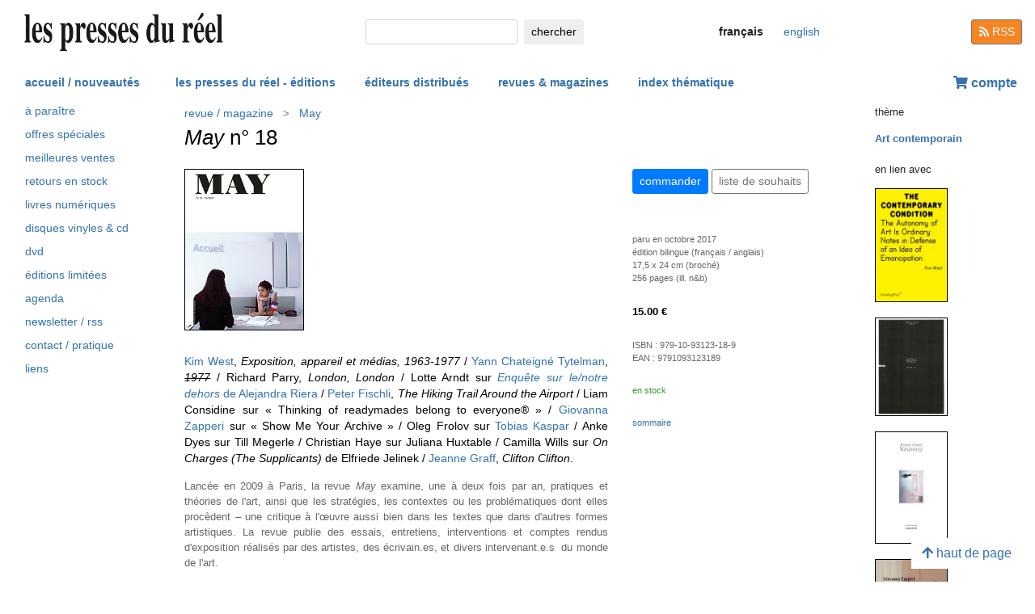

--- FILE ---
content_type: text/html; charset=UTF-8
request_url: https://www.lespressesdureel.com/ouvrage.php?id=5954&menu=5
body_size: 5834
content:
<!DOCTYPE html>
<html lang="fr">
<head>
<meta charset="utf-8">
<title>May n° 18 - Les presses du réel (livre)</title>
<meta name="description" content="Kim West, &lt;em&gt;Exposition, appareil et médias, 1963-1977&lt;/em&gt; / Yann Chateigné, &lt;em&gt;1977&lt;/em&gt; / Richard Parry, &lt;em&gt;London, London" />
<meta name="keywords" content="">
<meta name="viewport" content="width=device-width, initial-scale=1.0">
<meta HTTP-EQUIV="Content-Language" Content="fr"> 	
<link rel="canonical" href="https://www.lespressesdureel.com/ouvrage.php?id=5954&menu=0"/>
<link rel="shortcut icon" href="/images/favicon.png">
<link href="/assets/css/bootstrap.min.css?v=0.3.1.0" rel="stylesheet">
<link href="/css/css.css?v=0.3.1.0" rel="stylesheet">
<!-- HTML5 shim and Respond.js IE8 support of HTML5 elements and media queries -->
<!--[if lt IE 9]>
<script src="/assets/js/html5shiv.js?v=0.3.1.0"></script>
<script src="/assets/js/respond.min.js?v=0.3.1.0"></script>
<![endif]-->
<script src="/assets/js/jquery.js?v=0.3.1.0"></script>
<script src="/assets/js/select2/select2.min.js?v=0.3.1.0"></script>
<link href="/assets/js/select2/select2.min.css?v=0.3.1.0" rel="stylesheet" />
<script src="/assets/js/popper.min.js?v=0.3.1.0"></script>
<script src="/assets/js/bootstrap.min.js?v=0.3.1.0"></script>
<script src="/js/js.js?v=0.3.1.0"></script>
<link rel="stylesheet" href="/assets/fas/css/all.css?v=0.3.1.0">
<link rel="alternate" hreflang="en" href="/EN/ouvrage.php?id=5954&menu=5" />
<script src="/assets/js/lightbox/ekko-lightbox.js?v=0.3.1.0"></script>
<link href="/assets/js/lightbox/ekko-lightbox.css?v=0.3.1.0" rel="stylesheet" />
</head>
<body>
   <header>
    <div class="navbar fixed-top toplogo">
         
        <a href="nouveautes.php" class="navbar-brand"><img class="logo-brand" src="/images/logo250.png" alt="les presses du réel" width="250"/></a>
        <div class="">
          <form class="form-inline mt-2 mt-md-0 " action="resultats.php" method="get">
              <input class="form-control form-control-sm mr-sm-2 input-search" type="text" placeholder="" 
                aria-label="chercher" name="search" id="search" 
                pattern=".{2,100}" required title="2 lettres minimum"
                oninvalid="this.setCustomValidity('Veuillez saisir l\'objet de votre recherche (nom, titre, ISBN, mot-clé). Veuillez limiter votre recherche à 100 caractères')"
                oninput="setCustomValidity('')">
              <button class="btn   btn-sm" type="submit">
                <div class="d-none d-lg-block">chercher</div>
                <div class="d-lg-none"><span class="fas fa-search" aria-hidden="true"></span></div>
              </button>
        </form>
        </div>
        <ul class="navbar-nav navbar-expand-lg ">
            <li class="nav-item active">
                              
                <span style="cursor:default" class="btn  btn-sm btn-lang  lang-active">
                <div class="d-lg-none">fr</div>
                <div class="d-none d-lg-block">français</div>
                </span>

                            
            </li>
            <li class="nav-item active">

                               <a  href="/EN/ouvrage.php?id=5954&menu=5" class="btn btn-sm btn-lang ">
                <div class="d-lg-none">en</div>
                <div class="d-none d-lg-block">english</div>
                </a>

              
             
            </li>
        </ul>
        <a href="/feed.php" class="btn btn-secondary btn-sm btn-rss d-none d-lg-block"><i class="fa fa-rss pull-left" style="width:13px;"></i> RSS</a>
  </div>
    <nav class="navbar navbar-expand-lg navbar-light fixed-top nav-second">
      <button class="navbar-toggler " type="button" data-toggle="collapse" data-target="#navbarCollapse" aria-controls="navbarCollapse" aria-expanded="false" aria-label="Toggle navigation">
        <span class="navbar-toggler-icon "></span>
      </button>
      <div class="collapse navbar-collapse" id="navbarCollapse">
        <ul class="navbar-nav mr-auto">
          <li class="nav-item active">
          </li>
          <li class="nav-item">
           <a href="nouveautes.php" class="nav-link  " role="button" aria-haspopup="true" aria-expanded="false">accueil / nouveautés</a>
          </li>

          <li class="nav-item nav-item-special">
           <a href="collections.php?menu=1" class="nav-link  " role="button" aria-haspopup="true" aria-expanded="false">les presses du réel - éditions</a>
          </li>

          <li class="nav-item">
           <a href="editeurs.php?menu=2" class="nav-link  " role="button" aria-haspopup="true" aria-expanded="false">éditeurs distribués</a>
          </li>

          <li class="nav-item">
           <a href="magazines.php?menu=3" class="nav-link  " role="button" aria-haspopup="true" aria-expanded="false">revues & magazines</a>
          </li>

          <li class="nav-item">
           <a href="index_themes.php?menu=4" class="nav-link  " role="button" aria-haspopup="true" aria-expanded="false">index thématique</a>
          </li>
        </ul>


          <div class="float-right userdiv">
            <span class="panier"></span>
          </div>
      </div>
    </nav>
    <div id="filtresmobilecontainer" class=""><a class="btn" id="filtresmobilecontainerbtn">+ filtres</a><div id="filtresmobile" class="filter_div"></div></div>


  </header>
  <div class="container-fluid float-left" itemscope itemtype="http://schema.org/WebPage">
    
 <div class="row">
 	 <div class="col-md-2 no-print col-pdr-left">
 	 	<select name="leftselect" class="leftselect form-control form-control-sm">
		<option value="">liste</option>
		<option  value="aparaitre.php">à paraître</option>
<option  value="offres.php">offres spéciale</option>
<option  value="ventes.php">meilleures ventes</option>
<option  value="retours.php">retours en stock</option>
<option  value="numerique.php">livres numériques</option>
<option  value="index_audio.php">disques vinyles & cd</option>
<option  value="index_multimedia.php">dvd</option>
<option  value="index_limite.php">éditions limitées</option>
<option  value="agenda.php">agenda</option>
<option  value="newsletter.php">newsletter / rss</option>
<option  value="informations.php">contact / pratique</option>
<option  value="liens.php">liens</option>
</select>
<ul id="scrollId" class="nav flex-column ulnav leftul">
					  <li><a class="nav-link" href="aparaitre.php">à paraître</a></li>
					  <li><a class="nav-link" href="offres.php">offres spéciales</a></li>
					  <li><a class="nav-link" href="ventes.php">meilleures ventes</a></li>
				  	  <li><a class="nav-link" href="retours.php">retours en stock</a></li>
					  <li><a class="nav-link" href="numerique.php">livres numériques</a>
					  <li><a class="nav-link" href="index_audio.php">disques vinyles & cd</a></li>
					  <li><a class="nav-link" href="index_multimedia.php">dvd</a></li>
					  <li><a class="nav-link" href="index_limite.php">éditions limitées</a></li>
					  <li><a class="nav-link" href="agenda.php">agenda</a></li>
					  <li><a class="nav-link" href="newsletter.php">newsletter / rss</a></li>
					  <li><a class="nav-link" href="informations.php">contact / pratique</a></li>
					  <li><a class="nav-link" href="liens.php">liens</a></li>
				</ul><script>
				var li = $( "li.active" );
				var ul = $("#scrollId");
				var pos = 0;
				$("#scrollId").find('li').each(function() {
				   if ( $(this).children().hasClass('active') ) {
					  pos=$(this).children().position("top");
				   }
				});
				ul.scrollTop(pos["top"]-10); 


				$(".leftselect").change(function() {
					if ($(this).val()!="")
 				  		$(location).attr("href",$(this).val());
				});

				</script> 	 </div>
 	 <div class="col-md-8">
<img class="print-only" src="/images/logo250.png" alt="les presses du réel"/>
				<nav aria-label="breadcrumb" itemprop="breadcrumb"  class="breadcrumb-pdr">
					 <ol class="breadcrumb">
				        <li class="breadcrumb-item"><a class="btn btn-sm btn-sm-outline-default text-left" href="magazines.php?menu=3">revue / magazine</i></a></li><li class="breadcrumb-item"><a href="magazine.php?id=115&menu=5" class="btn btn-sm btn-sm-outline-default text-left">May</a></li>	</ol>
				</nav>
				<div id="page" itemprop="mainEntity" itemscope itemtype="http://schema.org/Book" class="ouvrage">			<div class="row">
				<div class="col-12">
				<h1 itemprop="name"><i>May</i>  n° 18</h1> 
<div class="mt-4"></div> 

				</div>
			</div>
			<div class="row">
				<div class="col-md-8 col-resume">
			<div class="couv-group">				<img src="./img/ouvrage/5954/may-18_F.jpg" class="couv couv1" alt=" - May n° 18" itemprop="image" />
</div><div class=" clearfix"></div> 
<div class="mt-4"></div> 
<div class="d-block d-md-none"><a class="btn btn-outline-primary btn-sm active btn-commande no-print mb-2" role="button" href="https://www.lespressesdureel.com/shop/add_to_cart.php?id=5954" data-toggle="modal" data-target="#cartModal">commander</a> 
<br><a class="btn btn-outline-secondary btn-sm btn-wishlist no-print mb-2" role="button" href="#">liste de souhaits</a> 
<div class="mt-4"></div> 
</div>	<div class="accroche" itemprop="description"><a href="auteur.php?id=2617">Kim West</a>, <em>Exposition, appareil et médias, 1963-1977</em> / <a href="auteur.php?id=5290">Yann Chateigné Tytelman</a>, <em><s>1977</s></em> / Richard Parry, <em>London, London</em> / Lotte Arndt sur <a href="ouvrage.php?id=2568"><em>Enquête sur le/notre dehors</em> de Alejandra Riera</a> / <a href="auteur.php?id=452">Peter Fischli</a>, <em>The Hiking Trail Around the Airport</em> / Liam Considine sur « Thinking of readymades belong to everyone® » / <a href="auteur.php?id=3177">Giovanna Zapperi</a> sur « Show Me Your Archive » / Oleg Frolov sur <a href="auteur.php?id=2665">Tobias Kaspar</a> / Anke Dyes sur Till Megerle / Christian Haye sur Juliana Huxtable / Camilla Wills sur <em>On Charges (The Supplicants)</em> de Elfriede Jelinek /  <a href="auteur.php?id=5025">Jeanne Graff</a>, <em>Clifton Clifton</em>.</div>
	<div class="citation"></div>
	<div class="note"></div>
	<div class="bioAuteur">Lancée en 2009 à Paris, la revue <em>May</em> examine, une à deux fois par an,   pratiques et théories de l'art, ainsi que les stratégies, les contextes   ou les problématiques dont elles procèdent – une critique à   l'œuvre aussi bien dans les textes que dans d'autres formes   artistiques. La revue publie des essais, entretiens, interventions   et comptes rendus d'exposition réalisés par des artistes, des   écrivain.es, et divers intervenant.e.s  du monde de l'art. 
<!--
Conçue comme un espace collectif où se confrontent des positions sur la production artistique contemporaine, la 
revue <em>May</em> (éditée par Catherine Chevalier et Eva Svennung) examine, une fois par an, pratiques et théories de l'art, ainsi que les stratégies, les contextes ou les problématiques dont elles 
procèdent – une critique <em>à l'œuvre</em> aussi bien dans les textes que dans d'autres formes artistiques. <br>
A partir de la 
publication d'essais, d'entretiens, d'interventions et de comptes rendus d'exposition réalisés par des artistes, des 
écrivains, des théoriciens, la revue a également pour objectif d'interroger l'économie de la production des savoirs – notamment l'espace d'indistinction entre information et publicité caractéristique de notre époque. Ceci implique un 
dialogue avec des formes de critique issues d'autres champs.
--></div>

				</div>
				<div class="col-md-4 col-infotech">
			<div class="d-none d-md-block"><a class="btn btn-outline-primary btn-sm active btn-commande no-print mb-2" role="button" href="https://www.lespressesdureel.com/shop/add_to_cart.php?id=5954" data-toggle="modal" data-target="#cartModal">commander</a> 
<a class="btn btn-outline-secondary btn-sm btn-wishlist no-print mb-2" role="button" href="#">liste de souhaits</a> 
<div class="cart-resultat"></div><div class="wishlist-resultat d-none"></div><div class="mt-3"></div> 
</div>				<div class="separationTitre">&nbsp;</div>
			<div class="descrListe">paru en octobre 2017</div>
				<div class="descrListe"></div>
<div class="descrListe" itemprop="inLanguage">édition bilingue (français / anglais)</div>
				<div class="descrListe">17,5 x 24 cm (broché)</div>
				<div class="descrListe" itemprop="numberOfPages">256 pages (ill. n&b)</div>
			<div class="separationTitre">&nbsp;</div>
			<div class="prixListe" itemprop="offers" itemscope itemtype="http://schema.org/Offer"> <span itemprop="price">15.00</span> <span itemprop="priceCurrency" content="EUR">€</span><link itemprop="availability" href="http://schema.org/InStock" />

							</div>
			<div class="separationTitre">&nbsp;</div>
			<div class="descrListe">ISBN&nbsp;:&nbsp;<span itemprop="isbn">979-10-93123-18-9</span></div>			<div class="descrListe">EAN&nbsp;:&nbsp;<span itemprop="ean">9791093123189</span></div>				<div class="separationTitre">&nbsp;</div><div class="descrListe vert">en stock</div>			<div class="separationTitre">&nbsp;</div>
			<div class="extrait_video no-print">
			<a class="navigation" href="sommaire.php?id=5954&menu=" >sommaire</a>
			</div>

				</div>
			</div>
			<div class="row">
				<div class="col-12">
					<div style="margin-top:14px">
					</div>
				</div>
			</div>
</div>
 <script> 
			$(document).ready(function () {
		        $(".ekk").on("contextmenu", function (e) {
		          return false;
		        });
		         
		      });
			</script>

				
<div class="modal fade" id="cartModal" tabindex="-1" role="dialog" aria-labelledby="exampleModalLabel" aria-hidden="true">
  <div class="modal-dialog" role="document">
    <div class="modal-content">
      <div class="modal-header">
        <h5 class="modal-title" id="exampleModalLabel">May</h5>
        <button type="button" class="close" data-dismiss="modal" aria-label="Close">
          <span aria-hidden="true">&times;</span>
        </button>
      </div>
      <div class="modal-body">
      	<form class="form-inline">
      	<input type="hidden" name="cartid" id="cartid" value="5954" />
      	<input type="hidden" name="cartlanguage" id="cartlanguage" value="fr" />
        	quantité :  &nbsp;&nbsp;<input type="number" name="cartquantity" id="cartquantity" value="1" style="max-width:100px" class="form-control auto" />
        </form>	
      </div>
      <div class="modal-footer">
        <button type="button" class="btn btn-sm btn-secondary btn-cart-continue" data-dismiss="modal">continuer</button>
        <button type="button" class="btn btn-sm btn-primary btn-cart-order">terminer la commande</button>
      </div>
    </div>
  </div>
</div>		
<div class="modal fade" id="wishlistModal" tabindex="-1" role="dialog" aria-labelledby="exampleModalLabel" aria-hidden="true">
  <div class="modal-dialog" role="document">
    <div class="modal-content">
      <div class="modal-header">
        <h5 class="modal-title" id="exampleModalLabel">May</h5>
        <button type="button" class="close" data-dismiss="modal" aria-label="Close">
          <span aria-hidden="true">&times;</span>
        </button>
      </div>
      <div class="modal-body">
      	<form class="form-inline">
      	Ouvrage ajouté à votre liste de souhait 
      	<input type="hidden" name="link_wishlist" id="link_wishlist" value="" />
        </form>	
      </div>
      <div class="modal-footer">
        <button type="button" class="btn btn-sm btn-secondary btn-wishlist-continue" data-dismiss="modal">continuer</button>
        <button type="button" class="btn btn-sm btn-primary btn-wishlist-go">voir la liste de souhait</button>
      </div>
    </div>
  </div>
</div> 	 </div>
 	 <div class="col-md-2 no-print">
 	 	<small>thème</small><ul class="suggestions_ouvrage"><li style="margin-bottom:14px;"><b><a href="./index_theme.php?id=1013&menu=4">Art contemporain</b></a></li></ul><small>en lien avec</small><ul class="suggestions_ouvrage"><li><a href="ouvrage.php?id=11531&menu=5" title="Kim West : The Contemporary Condition – The Autonomy of Art Is Ordinary – Notes in Defense of an Idea of Emancipation (2024)"><img src="./img/ouvrage/11531/_TCC_West_cover_yellow_600x945.jpg" class="couvListeReduite" alt="" /></a></li><br><li><a href="ouvrage.php?id=10639&menu=5" title="Yann Chateigné Tytelman : Blackout (2023)"><img src="./img/ouvrage/10639/94685_EPII_BP10_web_1.jpg" class="couvListeReduite" alt="" /></a></li><br><li><a href="ouvrage.php?id=10088&menu=5" title="Jeanne Graff : Vzszhhzz (2023)"><img src="./img/ouvrage/10088/_f.jpg" class="couvListeReduite" alt="" /></a></li><br><li><a href="ouvrage.php?id=6628&menu=5" title="Giovanna Zapperi : Carla Lonzi : un art de la vie – Critique d'art et féminisme en Italie (1968-1981) (2019)"><img src="./img/ouvrage/6628/zapperi-lonzi_F.jpg" class="couvListeReduite" alt="" /></a></li><br><li><a href="ouvrage.php?id=5542&menu=5" title="Tobias Kaspar : New Address (2017)"><img src="./img/ouvrage/5542/new-address_F.jpg" class="couvListeReduite" alt="" /></a></li><br><li><a href="ouvrage.php?id=5431&menu=5" title="Daniel Birnbaum, Kim West : Life on Sirius – The Situationist International and the Exhibition after Art (2017)"><img src="./img/ouvrage/5431/life-on-sirius_F.jpg" class="couvListeReduite" alt="" /></a></li><br><li><a href="ouvrage.php?id=4522&menu=5" title=" Peter Fischli &amp; David Weiss : Ordnung und Reinlichkeit (2016)"><img src="./img/ouvrage/4522/ordnung-und-reinlichkeit_F.jpg" class="couvListeReduite" alt="" /></a></li><br><li><a href="ouvrage.php?id=3781&menu=5" title="Tobias Kaspar, Hannes Loichinger,  PROVENCE : The Provence Summer Reader – After Dark (2015)"><img src="./img/ouvrage/3781/provence-summer-reader_F.jpg" class="couvListeReduite" alt="" /></a></li><br><li><a href="ouvrage.php?id=2568&menu=5" title="Alejandra Riera : Enquête sur le/notre dehors (Valence-le-Haut) &lt; 2007 - ... &gt; – à la date du 24 avril 2012 (2013)"><img src="./img/ouvrage/2568/valence-le-haut_F.jpg" class="couvListeReduite" alt="" /></a></li><br><li><a href="ouvrage.php?id=2895&menu=5" title="Tobias Kaspar, Hannes Loichinger,  PROVENCE : The Provence City Guide: Nice – The California of Europe (2011)"><img src="./img/ouvrage/2895/provence-city-guide_F.jpg" class="couvListeReduite" alt="" /></a></li><br><li><a href="ouvrage.php?id=1172&menu=5" title=" Peter Fischli &amp; David Weiss : Sonne, Mond und Sterne (2008)"><img src="./img/ouvrage/1172/sonne_F.jpg" class="couvListeReduite" alt="" /></a></li><br><li><a href="ouvrage.php?id=823&menu=5" title=" Peter Fischli &amp; David Weiss : Fragen &amp; Blumen – Eine Retrospektive (2006)"><img src="./img/ouvrage/823/fragen.jpg" class="couvListeReduite" alt="" /></a></li><br></ul>  	 </div>
 </div>

<br/>
<br/>
<div class="back-to-top no-print d-none d-lg-block"><a href="#" class="btn btn-default"><span class="fas fa-arrow-up" aria-hidden="true"></span>&nbsp;haut de page</a>
	<!--<br><span class="small muted">0.012320995330811 seconde(s)</span> --></div>


</div>
<br/>
<br/>
<br/>


<script type="text/javascript">
  $( document ).ready(function() {
  	$('.userdiv .panier').load("/panier_prestashop.php?language=fr"); 
    resiz();
    $( window ).on( "resize", resiz );
  });
  $(document).on('click', '[data-toggle="lb"]', function(event) {
                event.preventDefault();
                $(this).ekkoLightbox();
            });

   

  var curfiltre ;
  function resiz() {
    // déplacer les filtres selon la taille écran
    if ($("#filter_div_display").css("display") != curfiltre) {
      curfiltre = $("#filter_div_display").css("display"); 
      if (curfiltre == "none") {
        let htm = $("#filter_div_content").html()
        $("#filtresmobile").html(htm)
        $("#filter_div_content").html('')
        if ('1' == '') {
          $("#filtresmobilecontainerbtn").addClass("orange bold");
        } else{
          $("#filtresmobilecontainerbtn").removeClass("orange bold");
        }
        $("#filtresmobilecontainer").show();
        $("#filtresmobile").hide();
      } else {
        let htm = $("#filtresmobile").html()
        if (htm!='') {
          $("#filter_div_content").html(htm)
          $("#filtresmobilecontainer").hide();  
          $("#filtresmobile").hide();
        }
      }
      $("#filtresmobilecontainerbtn").off();
      $(".form-check-input").off();
      $(".filter_form_remove").off();


      $("#filtresmobilecontainerbtn").click(function(){
        $("#filtresmobile").toggle();
      }) 

      $(".form-check-input").change( function(event) {
                event.preventDefault();
                $("#filter_form").submit(); 
            });
      $(".filter_form_remove").click( function(event) {
                event.preventDefault(); 
                $("#filter_remove").val(1);
                $("#filter_form").submit(); 
            });

    }
       }
</script>
</body>
</html>